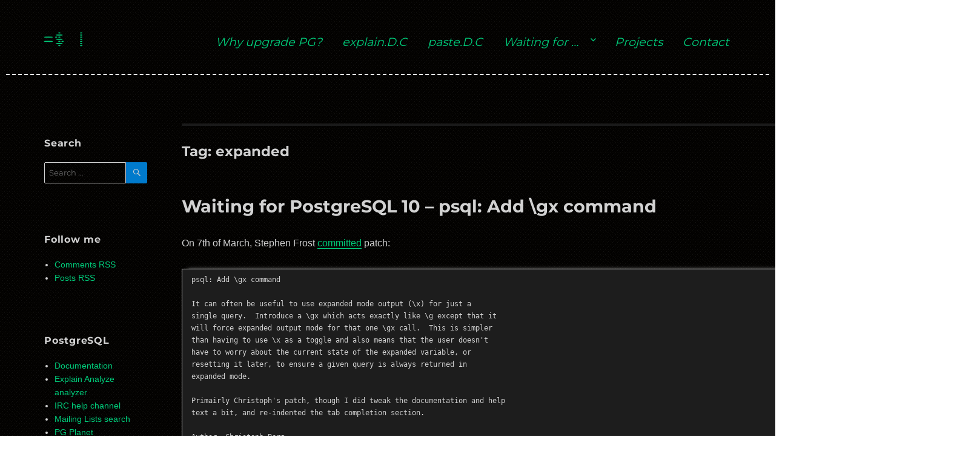

--- FILE ---
content_type: text/html; charset=UTF-8
request_url: https://www.depesz.com/tag/expanded/
body_size: 8540
content:
<!DOCTYPE html>
<html lang="en-US" class="no-js">
<head>
	<meta charset="UTF-8">
	<meta name="viewport" content="width=device-width, initial-scale=1">
	<link rel="profile" href="http://gmpg.org/xfn/11">
		<script>
(function(html){html.className = html.className.replace(/\bno-js\b/,'js')})(document.documentElement);
//# sourceURL=twentysixteen_javascript_detection
</script>
<title>expanded &#8211; select * from depesz;</title>
<style type="text/css">
/**
 * GeSHi Dynamically Generated Stylesheet
 * --------------------------------------
 * Dynamically generated stylesheet for text
 * CSS class: , CSS id: 
 * GeSHi (C) 2004 - 2007 Nigel McNie, 2007 - 2014 Benny Baumann
 * (http://qbnz.com/highlighter/ and http://geshi.org/)
 * --------------------------------------
 */
.text .de1, .text .de2 {}
.text  {font-family:monospace;}
.text .imp {font-weight: bold; color: red;}
.text li, .text .li1 {font-weight: normal; vertical-align:top;}
.text .ln {width:1px;text-align:right;margin:0;padding:0 2px;vertical-align:top;}
.text .li2 {font-weight: bold; vertical-align:top;}
.text .ln-xtra, .text li.ln-xtra, .text div.ln-xtra {background-color: #ffc;}
.text span.xtra { display:block; }
/**
 * GeSHi Dynamically Generated Stylesheet
 * --------------------------------------
 * Dynamically generated stylesheet for sql
 * CSS class: , CSS id: 
 * GeSHi (C) 2004 - 2007 Nigel McNie, 2007 - 2014 Benny Baumann
 * (http://qbnz.com/highlighter/ and http://geshi.org/)
 * --------------------------------------
 */
.sql .de1, .sql .de2 {}
.sql  {font-family:monospace;}
.sql .imp {font-weight: bold; color: red;}
.sql li, .sql .li1 {font-weight: normal; vertical-align:top;}
.sql .ln {width:1px;text-align:right;margin:0;padding:0 2px;vertical-align:top;}
.sql .li2 {font-weight: bold; vertical-align:top;}
.sql .kw1 {color: #993333; font-weight: bold;}
.sql .co1 {color: #808080; font-style: italic;}
.sql .coMULTI {color: #808080; font-style: italic;}
.sql .es0 {color: #000099; font-weight: bold;}
.sql .br0 {color: #66cc66;}
.sql .sy0 {color: #66cc66;}
.sql .st0 {color: #ff0000;}
.sql .nu0 {color: #cc66cc;}
.sql .ln-xtra, .sql li.ln-xtra, .sql div.ln-xtra {background-color: #ffc;}
.sql span.xtra { display:block; }
</style>
<meta name='robots' content='max-image-preview:large' />
<link rel='dns-prefetch' href='//www.depesz.com' />
<link rel="alternate" type="application/rss+xml" title="select * from depesz; &raquo; Feed" href="https://www.depesz.com/feed/" />
<link rel="alternate" type="application/rss+xml" title="select * from depesz; &raquo; Comments Feed" href="https://www.depesz.com/comments/feed/" />
<link rel="alternate" type="application/rss+xml" title="select * from depesz; &raquo; expanded Tag Feed" href="https://www.depesz.com/tag/expanded/feed/" />
<style id='wp-img-auto-sizes-contain-inline-css'>
img:is([sizes=auto i],[sizes^="auto," i]){contain-intrinsic-size:3000px 1500px}
/*# sourceURL=wp-img-auto-sizes-contain-inline-css */
</style>
<style id='wp-emoji-styles-inline-css'>

	img.wp-smiley, img.emoji {
		display: inline !important;
		border: none !important;
		box-shadow: none !important;
		height: 1em !important;
		width: 1em !important;
		margin: 0 0.07em !important;
		vertical-align: -0.1em !important;
		background: none !important;
		padding: 0 !important;
	}
/*# sourceURL=wp-emoji-styles-inline-css */
</style>
<style id='wp-block-library-inline-css'>
:root{--wp-block-synced-color:#7a00df;--wp-block-synced-color--rgb:122,0,223;--wp-bound-block-color:var(--wp-block-synced-color);--wp-editor-canvas-background:#ddd;--wp-admin-theme-color:#007cba;--wp-admin-theme-color--rgb:0,124,186;--wp-admin-theme-color-darker-10:#006ba1;--wp-admin-theme-color-darker-10--rgb:0,107,160.5;--wp-admin-theme-color-darker-20:#005a87;--wp-admin-theme-color-darker-20--rgb:0,90,135;--wp-admin-border-width-focus:2px}@media (min-resolution:192dpi){:root{--wp-admin-border-width-focus:1.5px}}.wp-element-button{cursor:pointer}:root .has-very-light-gray-background-color{background-color:#eee}:root .has-very-dark-gray-background-color{background-color:#313131}:root .has-very-light-gray-color{color:#eee}:root .has-very-dark-gray-color{color:#313131}:root .has-vivid-green-cyan-to-vivid-cyan-blue-gradient-background{background:linear-gradient(135deg,#00d084,#0693e3)}:root .has-purple-crush-gradient-background{background:linear-gradient(135deg,#34e2e4,#4721fb 50%,#ab1dfe)}:root .has-hazy-dawn-gradient-background{background:linear-gradient(135deg,#faaca8,#dad0ec)}:root .has-subdued-olive-gradient-background{background:linear-gradient(135deg,#fafae1,#67a671)}:root .has-atomic-cream-gradient-background{background:linear-gradient(135deg,#fdd79a,#004a59)}:root .has-nightshade-gradient-background{background:linear-gradient(135deg,#330968,#31cdcf)}:root .has-midnight-gradient-background{background:linear-gradient(135deg,#020381,#2874fc)}:root{--wp--preset--font-size--normal:16px;--wp--preset--font-size--huge:42px}.has-regular-font-size{font-size:1em}.has-larger-font-size{font-size:2.625em}.has-normal-font-size{font-size:var(--wp--preset--font-size--normal)}.has-huge-font-size{font-size:var(--wp--preset--font-size--huge)}.has-text-align-center{text-align:center}.has-text-align-left{text-align:left}.has-text-align-right{text-align:right}.has-fit-text{white-space:nowrap!important}#end-resizable-editor-section{display:none}.aligncenter{clear:both}.items-justified-left{justify-content:flex-start}.items-justified-center{justify-content:center}.items-justified-right{justify-content:flex-end}.items-justified-space-between{justify-content:space-between}.screen-reader-text{border:0;clip-path:inset(50%);height:1px;margin:-1px;overflow:hidden;padding:0;position:absolute;width:1px;word-wrap:normal!important}.screen-reader-text:focus{background-color:#ddd;clip-path:none;color:#444;display:block;font-size:1em;height:auto;left:5px;line-height:normal;padding:15px 23px 14px;text-decoration:none;top:5px;width:auto;z-index:100000}html :where(.has-border-color){border-style:solid}html :where([style*=border-top-color]){border-top-style:solid}html :where([style*=border-right-color]){border-right-style:solid}html :where([style*=border-bottom-color]){border-bottom-style:solid}html :where([style*=border-left-color]){border-left-style:solid}html :where([style*=border-width]){border-style:solid}html :where([style*=border-top-width]){border-top-style:solid}html :where([style*=border-right-width]){border-right-style:solid}html :where([style*=border-bottom-width]){border-bottom-style:solid}html :where([style*=border-left-width]){border-left-style:solid}html :where(img[class*=wp-image-]){height:auto;max-width:100%}:where(figure){margin:0 0 1em}html :where(.is-position-sticky){--wp-admin--admin-bar--position-offset:var(--wp-admin--admin-bar--height,0px)}@media screen and (max-width:600px){html :where(.is-position-sticky){--wp-admin--admin-bar--position-offset:0px}}

/*# sourceURL=wp-block-library-inline-css */
</style><style id='global-styles-inline-css'>
:root{--wp--preset--aspect-ratio--square: 1;--wp--preset--aspect-ratio--4-3: 4/3;--wp--preset--aspect-ratio--3-4: 3/4;--wp--preset--aspect-ratio--3-2: 3/2;--wp--preset--aspect-ratio--2-3: 2/3;--wp--preset--aspect-ratio--16-9: 16/9;--wp--preset--aspect-ratio--9-16: 9/16;--wp--preset--color--black: #000000;--wp--preset--color--cyan-bluish-gray: #abb8c3;--wp--preset--color--white: #fff;--wp--preset--color--pale-pink: #f78da7;--wp--preset--color--vivid-red: #cf2e2e;--wp--preset--color--luminous-vivid-orange: #ff6900;--wp--preset--color--luminous-vivid-amber: #fcb900;--wp--preset--color--light-green-cyan: #7bdcb5;--wp--preset--color--vivid-green-cyan: #00d084;--wp--preset--color--pale-cyan-blue: #8ed1fc;--wp--preset--color--vivid-cyan-blue: #0693e3;--wp--preset--color--vivid-purple: #9b51e0;--wp--preset--color--dark-gray: #1a1a1a;--wp--preset--color--medium-gray: #686868;--wp--preset--color--light-gray: #e5e5e5;--wp--preset--color--blue-gray: #4d545c;--wp--preset--color--bright-blue: #007acc;--wp--preset--color--light-blue: #9adffd;--wp--preset--color--dark-brown: #402b30;--wp--preset--color--medium-brown: #774e24;--wp--preset--color--dark-red: #640c1f;--wp--preset--color--bright-red: #ff675f;--wp--preset--color--yellow: #ffef8e;--wp--preset--gradient--vivid-cyan-blue-to-vivid-purple: linear-gradient(135deg,rgb(6,147,227) 0%,rgb(155,81,224) 100%);--wp--preset--gradient--light-green-cyan-to-vivid-green-cyan: linear-gradient(135deg,rgb(122,220,180) 0%,rgb(0,208,130) 100%);--wp--preset--gradient--luminous-vivid-amber-to-luminous-vivid-orange: linear-gradient(135deg,rgb(252,185,0) 0%,rgb(255,105,0) 100%);--wp--preset--gradient--luminous-vivid-orange-to-vivid-red: linear-gradient(135deg,rgb(255,105,0) 0%,rgb(207,46,46) 100%);--wp--preset--gradient--very-light-gray-to-cyan-bluish-gray: linear-gradient(135deg,rgb(238,238,238) 0%,rgb(169,184,195) 100%);--wp--preset--gradient--cool-to-warm-spectrum: linear-gradient(135deg,rgb(74,234,220) 0%,rgb(151,120,209) 20%,rgb(207,42,186) 40%,rgb(238,44,130) 60%,rgb(251,105,98) 80%,rgb(254,248,76) 100%);--wp--preset--gradient--blush-light-purple: linear-gradient(135deg,rgb(255,206,236) 0%,rgb(152,150,240) 100%);--wp--preset--gradient--blush-bordeaux: linear-gradient(135deg,rgb(254,205,165) 0%,rgb(254,45,45) 50%,rgb(107,0,62) 100%);--wp--preset--gradient--luminous-dusk: linear-gradient(135deg,rgb(255,203,112) 0%,rgb(199,81,192) 50%,rgb(65,88,208) 100%);--wp--preset--gradient--pale-ocean: linear-gradient(135deg,rgb(255,245,203) 0%,rgb(182,227,212) 50%,rgb(51,167,181) 100%);--wp--preset--gradient--electric-grass: linear-gradient(135deg,rgb(202,248,128) 0%,rgb(113,206,126) 100%);--wp--preset--gradient--midnight: linear-gradient(135deg,rgb(2,3,129) 0%,rgb(40,116,252) 100%);--wp--preset--font-size--small: 13px;--wp--preset--font-size--medium: 20px;--wp--preset--font-size--large: 36px;--wp--preset--font-size--x-large: 42px;--wp--preset--spacing--20: 0.44rem;--wp--preset--spacing--30: 0.67rem;--wp--preset--spacing--40: 1rem;--wp--preset--spacing--50: 1.5rem;--wp--preset--spacing--60: 2.25rem;--wp--preset--spacing--70: 3.38rem;--wp--preset--spacing--80: 5.06rem;--wp--preset--shadow--natural: 6px 6px 9px rgba(0, 0, 0, 0.2);--wp--preset--shadow--deep: 12px 12px 50px rgba(0, 0, 0, 0.4);--wp--preset--shadow--sharp: 6px 6px 0px rgba(0, 0, 0, 0.2);--wp--preset--shadow--outlined: 6px 6px 0px -3px rgb(255, 255, 255), 6px 6px rgb(0, 0, 0);--wp--preset--shadow--crisp: 6px 6px 0px rgb(0, 0, 0);}:where(.is-layout-flex){gap: 0.5em;}:where(.is-layout-grid){gap: 0.5em;}body .is-layout-flex{display: flex;}.is-layout-flex{flex-wrap: wrap;align-items: center;}.is-layout-flex > :is(*, div){margin: 0;}body .is-layout-grid{display: grid;}.is-layout-grid > :is(*, div){margin: 0;}:where(.wp-block-columns.is-layout-flex){gap: 2em;}:where(.wp-block-columns.is-layout-grid){gap: 2em;}:where(.wp-block-post-template.is-layout-flex){gap: 1.25em;}:where(.wp-block-post-template.is-layout-grid){gap: 1.25em;}.has-black-color{color: var(--wp--preset--color--black) !important;}.has-cyan-bluish-gray-color{color: var(--wp--preset--color--cyan-bluish-gray) !important;}.has-white-color{color: var(--wp--preset--color--white) !important;}.has-pale-pink-color{color: var(--wp--preset--color--pale-pink) !important;}.has-vivid-red-color{color: var(--wp--preset--color--vivid-red) !important;}.has-luminous-vivid-orange-color{color: var(--wp--preset--color--luminous-vivid-orange) !important;}.has-luminous-vivid-amber-color{color: var(--wp--preset--color--luminous-vivid-amber) !important;}.has-light-green-cyan-color{color: var(--wp--preset--color--light-green-cyan) !important;}.has-vivid-green-cyan-color{color: var(--wp--preset--color--vivid-green-cyan) !important;}.has-pale-cyan-blue-color{color: var(--wp--preset--color--pale-cyan-blue) !important;}.has-vivid-cyan-blue-color{color: var(--wp--preset--color--vivid-cyan-blue) !important;}.has-vivid-purple-color{color: var(--wp--preset--color--vivid-purple) !important;}.has-black-background-color{background-color: var(--wp--preset--color--black) !important;}.has-cyan-bluish-gray-background-color{background-color: var(--wp--preset--color--cyan-bluish-gray) !important;}.has-white-background-color{background-color: var(--wp--preset--color--white) !important;}.has-pale-pink-background-color{background-color: var(--wp--preset--color--pale-pink) !important;}.has-vivid-red-background-color{background-color: var(--wp--preset--color--vivid-red) !important;}.has-luminous-vivid-orange-background-color{background-color: var(--wp--preset--color--luminous-vivid-orange) !important;}.has-luminous-vivid-amber-background-color{background-color: var(--wp--preset--color--luminous-vivid-amber) !important;}.has-light-green-cyan-background-color{background-color: var(--wp--preset--color--light-green-cyan) !important;}.has-vivid-green-cyan-background-color{background-color: var(--wp--preset--color--vivid-green-cyan) !important;}.has-pale-cyan-blue-background-color{background-color: var(--wp--preset--color--pale-cyan-blue) !important;}.has-vivid-cyan-blue-background-color{background-color: var(--wp--preset--color--vivid-cyan-blue) !important;}.has-vivid-purple-background-color{background-color: var(--wp--preset--color--vivid-purple) !important;}.has-black-border-color{border-color: var(--wp--preset--color--black) !important;}.has-cyan-bluish-gray-border-color{border-color: var(--wp--preset--color--cyan-bluish-gray) !important;}.has-white-border-color{border-color: var(--wp--preset--color--white) !important;}.has-pale-pink-border-color{border-color: var(--wp--preset--color--pale-pink) !important;}.has-vivid-red-border-color{border-color: var(--wp--preset--color--vivid-red) !important;}.has-luminous-vivid-orange-border-color{border-color: var(--wp--preset--color--luminous-vivid-orange) !important;}.has-luminous-vivid-amber-border-color{border-color: var(--wp--preset--color--luminous-vivid-amber) !important;}.has-light-green-cyan-border-color{border-color: var(--wp--preset--color--light-green-cyan) !important;}.has-vivid-green-cyan-border-color{border-color: var(--wp--preset--color--vivid-green-cyan) !important;}.has-pale-cyan-blue-border-color{border-color: var(--wp--preset--color--pale-cyan-blue) !important;}.has-vivid-cyan-blue-border-color{border-color: var(--wp--preset--color--vivid-cyan-blue) !important;}.has-vivid-purple-border-color{border-color: var(--wp--preset--color--vivid-purple) !important;}.has-vivid-cyan-blue-to-vivid-purple-gradient-background{background: var(--wp--preset--gradient--vivid-cyan-blue-to-vivid-purple) !important;}.has-light-green-cyan-to-vivid-green-cyan-gradient-background{background: var(--wp--preset--gradient--light-green-cyan-to-vivid-green-cyan) !important;}.has-luminous-vivid-amber-to-luminous-vivid-orange-gradient-background{background: var(--wp--preset--gradient--luminous-vivid-amber-to-luminous-vivid-orange) !important;}.has-luminous-vivid-orange-to-vivid-red-gradient-background{background: var(--wp--preset--gradient--luminous-vivid-orange-to-vivid-red) !important;}.has-very-light-gray-to-cyan-bluish-gray-gradient-background{background: var(--wp--preset--gradient--very-light-gray-to-cyan-bluish-gray) !important;}.has-cool-to-warm-spectrum-gradient-background{background: var(--wp--preset--gradient--cool-to-warm-spectrum) !important;}.has-blush-light-purple-gradient-background{background: var(--wp--preset--gradient--blush-light-purple) !important;}.has-blush-bordeaux-gradient-background{background: var(--wp--preset--gradient--blush-bordeaux) !important;}.has-luminous-dusk-gradient-background{background: var(--wp--preset--gradient--luminous-dusk) !important;}.has-pale-ocean-gradient-background{background: var(--wp--preset--gradient--pale-ocean) !important;}.has-electric-grass-gradient-background{background: var(--wp--preset--gradient--electric-grass) !important;}.has-midnight-gradient-background{background: var(--wp--preset--gradient--midnight) !important;}.has-small-font-size{font-size: var(--wp--preset--font-size--small) !important;}.has-medium-font-size{font-size: var(--wp--preset--font-size--medium) !important;}.has-large-font-size{font-size: var(--wp--preset--font-size--large) !important;}.has-x-large-font-size{font-size: var(--wp--preset--font-size--x-large) !important;}
/*# sourceURL=global-styles-inline-css */
</style>

<style id='classic-theme-styles-inline-css'>
/*! This file is auto-generated */
.wp-block-button__link{color:#fff;background-color:#32373c;border-radius:9999px;box-shadow:none;text-decoration:none;padding:calc(.667em + 2px) calc(1.333em + 2px);font-size:1.125em}.wp-block-file__button{background:#32373c;color:#fff;text-decoration:none}
/*# sourceURL=/wp-includes/css/classic-themes.min.css */
</style>
<link rel='stylesheet' id='twentysixteen-fonts-css' href='https://www.depesz.com/wp-content/themes/twentysixteen/fonts/merriweather-plus-montserrat-plus-inconsolata.css?ver=20230328' media='all' />
<link rel='stylesheet' id='genericons-css' href='https://www.depesz.com/wp-content/themes/twentysixteen/genericons/genericons.css?ver=20251101' media='all' />
<link rel='stylesheet' id='twentysixteen-style-css' href='https://www.depesz.com/wp-content/themes/depesz-2018/style.css?ver=20251202' media='all' />
<link rel='stylesheet' id='twentysixteen-block-style-css' href='https://www.depesz.com/wp-content/themes/twentysixteen/css/blocks.css?ver=20240817' media='all' />
<link rel='stylesheet' id='wpgeshi-wp-geshi-highlight-css' href='https://www.depesz.com/wp-content/themes/depesz-2018/wp-geshi-highlight.css?ver=6.9' media='all' />
<script src="https://www.depesz.com/wp-includes/js/jquery/jquery.min.js?ver=3.7.1" id="jquery-core-js"></script>
<script src="https://www.depesz.com/wp-includes/js/jquery/jquery-migrate.min.js?ver=3.4.1" id="jquery-migrate-js"></script>
<script id="twentysixteen-script-js-extra">
var screenReaderText = {"expand":"expand child menu","collapse":"collapse child menu"};
//# sourceURL=twentysixteen-script-js-extra
</script>
<script src="https://www.depesz.com/wp-content/themes/twentysixteen/js/functions.js?ver=20230629" id="twentysixteen-script-js" defer data-wp-strategy="defer"></script>
<link rel="https://api.w.org/" href="https://www.depesz.com/wp-json/" /><link rel="alternate" title="JSON" type="application/json" href="https://www.depesz.com/wp-json/wp/v2/tags/1067" /><link rel="EditURI" type="application/rsd+xml" title="RSD" href="https://www.depesz.com/xmlrpc.php?rsd" />
<meta name="generator" content="WordPress 6.9" />
	<script type="text/javascript" src="https://cdnjs.cloudflare.com/ajax/libs/jquery/3.1.1/jquery.min.js"></script>
</head>

<body class="archive tag tag-expanded tag-1067 wp-embed-responsive wp-theme-twentysixteen wp-child-theme-depesz-2018 hfeed">
<div id="page" class="site">
	<div class="site-inner">
		<a class="skip-link screen-reader-text" href="#content">Skip to content</a>

		<header id="masthead" class="site-header" role="banner">
			<div class="site-header-main">
				<div class="site-branding">
					
					<h1 class="site-title"><a href="https://www.depesz.com/" rel="home"><span id="site-title-prefix">=$ </span><div id="site-title-typing"></div><span id="site-title-cursor">|</span></a></h1>

									</div><!-- .site-branding -->

									<button id="menu-toggle" class="menu-toggle">Menu</button>

					<div id="site-header-menu" class="site-header-menu">
													<nav id="site-navigation" class="main-navigation" role="navigation" aria-label="Primary Menu">
								<div class="menu-mainmenu-container"><ul id="menu-mainmenu" class="primary-menu"><li id="menu-item-3533" class="menu-item menu-item-type-custom menu-item-object-custom menu-item-3533"><a href="https://why-upgrade.depesz.com/">Why upgrade PG?</a></li>
<li id="menu-item-3440" class="menu-item menu-item-type-custom menu-item-object-custom menu-item-3440"><a href="https://explain.depesz.com/">explain.D.C</a></li>
<li id="menu-item-3441" class="menu-item menu-item-type-custom menu-item-object-custom menu-item-3441"><a href="https://paste.depesz.com/">paste.D.C</a></li>
<li id="menu-item-3424" class="menu-item menu-item-type-post_type menu-item-object-page menu-item-has-children menu-item-3424"><a href="https://www.depesz.com/waiting-for/">Waiting for …</a>
<ul class="sub-menu">
	<li id="menu-item-4367" class="menu-item menu-item-type-custom menu-item-object-custom menu-item-4367"><a href="/tag/pg19/">&#8230; PostgreSQL 19</a></li>
	<li id="menu-item-4268" class="menu-item menu-item-type-custom menu-item-object-custom menu-item-4268"><a href="/tag/pg18/">&#8230; PostgreSQL 18</a></li>
	<li id="menu-item-4204" class="menu-item menu-item-type-custom menu-item-object-custom menu-item-4204"><a href="/tag/pg17/">&#8230; PostgreSQL 17</a></li>
	<li id="menu-item-4125" class="menu-item menu-item-type-custom menu-item-object-custom menu-item-4125"><a href="/tag/pg16/">&#8230; PostgreSQL 16</a></li>
	<li id="menu-item-3998" class="menu-item menu-item-type-custom menu-item-object-custom menu-item-3998"><a href="/tag/pg15/">… PostgreSQL 15</a></li>
	<li id="menu-item-3820" class="menu-item menu-item-type-custom menu-item-object-custom menu-item-3820"><a href="/tag/pg14/">… PostgreSQL 14</a></li>
	<li id="menu-item-3678" class="menu-item menu-item-type-custom menu-item-object-custom menu-item-3678"><a href="/tag/pg13/">… PostgreSQL 13</a></li>
	<li id="menu-item-3428" class="menu-item menu-item-type-custom menu-item-object-custom menu-item-3428"><a href="/tag/pg12/">… PostgreSQL 12</a></li>
	<li id="menu-item-3429" class="menu-item menu-item-type-custom menu-item-object-custom menu-item-3429"><a href="/tag/pg11/">… PostgreSQL 11</a></li>
	<li id="menu-item-3430" class="menu-item menu-item-type-custom menu-item-object-custom menu-item-3430"><a href="/tag/pg10/">… PostgreSQL 10</a></li>
	<li id="menu-item-3431" class="menu-item menu-item-type-custom menu-item-object-custom menu-item-3431"><a href="/tag/pg96/">… PostgreSQL 9.6</a></li>
	<li id="menu-item-3432" class="menu-item menu-item-type-custom menu-item-object-custom menu-item-3432"><a href="/tag/pg95/">… PostgreSQL 9.5</a></li>
	<li id="menu-item-3433" class="menu-item menu-item-type-custom menu-item-object-custom menu-item-3433"><a href="/tag/pg94/">… PostgreSQL 9.4</a></li>
	<li id="menu-item-3434" class="menu-item menu-item-type-custom menu-item-object-custom menu-item-3434"><a href="/tag/pg93/">… PostgreSQL 9.3</a></li>
	<li id="menu-item-3435" class="menu-item menu-item-type-custom menu-item-object-custom menu-item-3435"><a href="/tag/pg92/">… PostgreSQL 9.2</a></li>
	<li id="menu-item-3436" class="menu-item menu-item-type-custom menu-item-object-custom menu-item-3436"><a href="/tag/pg91/">… PostgreSQL 9.1</a></li>
	<li id="menu-item-3437" class="menu-item menu-item-type-custom menu-item-object-custom menu-item-3437"><a href="/tag/pg90/">… PostgreSQL 9.0</a></li>
	<li id="menu-item-3438" class="menu-item menu-item-type-custom menu-item-object-custom menu-item-3438"><a href="/tag/pg85/">… PostgreSQL 8.5</a></li>
	<li id="menu-item-3439" class="menu-item menu-item-type-custom menu-item-object-custom menu-item-3439"><a href="/tag/pg84/">… PostgreSQL 8.4</a></li>
</ul>
</li>
<li id="menu-item-3425" class="menu-item menu-item-type-post_type menu-item-object-page menu-item-3425"><a href="https://www.depesz.com/projects/">Projects</a></li>
<li id="menu-item-3421" class="menu-item menu-item-type-post_type menu-item-object-page menu-item-3421"><a href="https://www.depesz.com/contact/">Contact</a></li>
</ul></div>							</nav><!-- .main-navigation -->
						
											</div><!-- .site-header-menu -->
							</div><!-- .site-header-main -->

					</header><!-- .site-header -->

		<div id="content" class="site-content">

	<div id="primary" class="content-area">
		<main id="main" class="site-main">

		
			<header class="page-header">
				<h1 class="page-title">Tag: <span>expanded</span></h1>			</header><!-- .page-header -->

			
<article id="post-3231" class="post-3231 post type-post status-publish format-standard hentry category-uncategorized tag-expanded tag-gx tag-pg10 tag-postgresql tag-psql tag-waiting">
	<header class="entry-header">
		
		<h2 class="entry-title"><a href="https://www.depesz.com/2017/03/07/waiting-for-postgresql-10-psql-add-gx-command/" rel="bookmark">Waiting for PostgreSQL 10 &#8211; psql: Add \gx command</a></h2>	</header><!-- .entry-header -->

	
	
	<div class="entry-content">
		<p>On 7th of March, Stephen Frost <a href="http://git.postgresql.org/pg/commitdiff/b2678efd43f17db7dfa04e0ca076ea01275cd9bc">committed</a> patch:</p>


<div class="wp-geshi-highlight-wrap5"><div class="wp-geshi-highlight-wrap4"><div class="wp-geshi-highlight-wrap3"><div class="wp-geshi-highlight-wrap2"><div class="wp-geshi-highlight-wrap"><div class="wp-geshi-highlight"><div class="text"><pre class="de1">psql: Add \gx command
&nbsp;
It can often be useful to use expanded mode output (\x) for just a
single query.  Introduce a \gx which acts exactly like \g except that it
will force expanded output mode for that one \gx call.  This is simpler
than having to use \x as a toggle and also means that the user doesn't
have to worry about the current state of the expanded variable, or
resetting it later, to ensure a given query is always returned in
expanded mode.
&nbsp;
Primairly Christoph's patch, though I did tweak the documentation and help
text a bit, and re-indented the tab completion section.
&nbsp;
Author: Christoph Berg
Reviewed By: Daniel Verite
Discussion: &lt;a href=&quot;https://postgr.es/m/20170127132737.6skslelaf4txs6iw%40msg.credativ.de&quot;&gt;https://www.postgresql.org/message-id/20170127132737.6skslelaf4txs6iw%40msg.credativ.de</pre></div></div></div></div></div></div></div>


<p> <a href="https://www.depesz.com/2017/03/07/waiting-for-postgresql-10-psql-add-gx-command/#more-3231" class="more-link">Continue reading <span class="screen-reader-text">Waiting for PostgreSQL 10 &#8211; psql: Add \gx command</span></a></p>
	</div><!-- .entry-content -->

	<footer class="entry-footer">
		<span class="posted-on"><span class="screen-reader-text">Posted on </span><a href="https://www.depesz.com/2017/03/07/waiting-for-postgresql-10-psql-add-gx-command/" rel="bookmark"><time class="entry-date published" datetime="2017-03-07T15:45:52+01:00">2017-03-07</time><time class="updated" datetime="2019-05-15T00:14:50+02:00">2019-05-15</time></a></span><span class="footer-separator">|</span><span class="tags-links"><span class="screen-reader-text">Tags </span><a href="https://www.depesz.com/tag/expanded/" rel="tag">expanded</a>, <a href="https://www.depesz.com/tag/gx/" rel="tag">gx</a>, <a href="https://www.depesz.com/tag/pg10/" rel="tag">pg10</a>, <a href="https://www.depesz.com/tag/postgresql/" rel="tag">postgresql</a>, <a href="https://www.depesz.com/tag/psql/" rel="tag">psql</a>, <a href="https://www.depesz.com/tag/waiting/" rel="tag">waiting</a></span><span class="footer-separator">|</span>			</footer><!-- .entry-footer -->
</article><!-- #post-## -->

		</main><!-- .site-main -->
	</div><!-- .content-area -->


	<aside id="secondary" class="sidebar widget-area">
		<section id="search-3" class="widget widget_search"><h2 class="widget-title">Search</h2>
<form role="search" method="get" class="search-form" action="https://www.depesz.com/">
	<label>
		<span class="screen-reader-text">
			Search for:		</span>
		<input type="search" class="search-field" placeholder="Search &hellip;" value="" name="s" />
	</label>
	<button type="submit" class="search-submit"><span class="screen-reader-text">
		Search	</span></button>
</form>
</section><section id="linkcat-659" class="widget widget_links"><h2 class="widget-title">Follow me</h2>
	<ul class='xoxo blogroll'>
<li><a href="https://www.depesz.com/comments/feed/">Comments RSS</a></li>
<li><a href="https://www.depesz.com/feed/">Posts RSS</a></li>

	</ul>
</section>
<section id="linkcat-1110" class="widget widget_links"><h2 class="widget-title">PostgreSQL</h2>
	<ul class='xoxo blogroll'>
<li><a href="http://www.postgresql.org/docs/current/interactive/index.html">Documentation</a></li>
<li><a href="https://explain.depesz.com/">Explain Analyze analyzer</a></li>
<li><a href="irc://irc.libera.chat/postgresql">IRC help channel</a></li>
<li><a href="http://archives.postgresql.org/">Mailing Lists search</a></li>
<li><a href="http://planet.postgresql.org/">PG Planet</a></li>
<li><a href="http://www.postgresql.org/" title="strona domowa postgresqla">PostgreSQL Home Page</a></li>

	</ul>
</section>
<section id="linkcat-376" class="widget widget_links"><h2 class="widget-title">About me</h2>
	<ul class='xoxo blogroll'>
<li><a href="https://metacpan.org/author/DEPESZ">CPAN</a></li>
<li><a href="https://gitlab.com/depesz/">GitLab</a></li>
<li><a href="http://linkedin.com/in/depesz">Linked In</a></li>

	</ul>
</section>
	</aside><!-- .sidebar .widget-area -->

		</div><!-- .site-content -->

		<footer id="colophon" class="site-footer" role="contentinfo">
							<nav class="main-navigation" role="navigation" aria-label="Footer Primary Menu">
					<div class="menu-mainmenu-container"><ul id="menu-mainmenu-1" class="primary-menu"><li class="menu-item menu-item-type-custom menu-item-object-custom menu-item-3533"><a href="https://why-upgrade.depesz.com/">Why upgrade PG?</a></li>
<li class="menu-item menu-item-type-custom menu-item-object-custom menu-item-3440"><a href="https://explain.depesz.com/">explain.D.C</a></li>
<li class="menu-item menu-item-type-custom menu-item-object-custom menu-item-3441"><a href="https://paste.depesz.com/">paste.D.C</a></li>
<li class="menu-item menu-item-type-post_type menu-item-object-page menu-item-has-children menu-item-3424"><a href="https://www.depesz.com/waiting-for/">Waiting for …</a>
<ul class="sub-menu">
	<li class="menu-item menu-item-type-custom menu-item-object-custom menu-item-4367"><a href="/tag/pg19/">&#8230; PostgreSQL 19</a></li>
	<li class="menu-item menu-item-type-custom menu-item-object-custom menu-item-4268"><a href="/tag/pg18/">&#8230; PostgreSQL 18</a></li>
	<li class="menu-item menu-item-type-custom menu-item-object-custom menu-item-4204"><a href="/tag/pg17/">&#8230; PostgreSQL 17</a></li>
	<li class="menu-item menu-item-type-custom menu-item-object-custom menu-item-4125"><a href="/tag/pg16/">&#8230; PostgreSQL 16</a></li>
	<li class="menu-item menu-item-type-custom menu-item-object-custom menu-item-3998"><a href="/tag/pg15/">… PostgreSQL 15</a></li>
	<li class="menu-item menu-item-type-custom menu-item-object-custom menu-item-3820"><a href="/tag/pg14/">… PostgreSQL 14</a></li>
	<li class="menu-item menu-item-type-custom menu-item-object-custom menu-item-3678"><a href="/tag/pg13/">… PostgreSQL 13</a></li>
	<li class="menu-item menu-item-type-custom menu-item-object-custom menu-item-3428"><a href="/tag/pg12/">… PostgreSQL 12</a></li>
	<li class="menu-item menu-item-type-custom menu-item-object-custom menu-item-3429"><a href="/tag/pg11/">… PostgreSQL 11</a></li>
	<li class="menu-item menu-item-type-custom menu-item-object-custom menu-item-3430"><a href="/tag/pg10/">… PostgreSQL 10</a></li>
	<li class="menu-item menu-item-type-custom menu-item-object-custom menu-item-3431"><a href="/tag/pg96/">… PostgreSQL 9.6</a></li>
	<li class="menu-item menu-item-type-custom menu-item-object-custom menu-item-3432"><a href="/tag/pg95/">… PostgreSQL 9.5</a></li>
	<li class="menu-item menu-item-type-custom menu-item-object-custom menu-item-3433"><a href="/tag/pg94/">… PostgreSQL 9.4</a></li>
	<li class="menu-item menu-item-type-custom menu-item-object-custom menu-item-3434"><a href="/tag/pg93/">… PostgreSQL 9.3</a></li>
	<li class="menu-item menu-item-type-custom menu-item-object-custom menu-item-3435"><a href="/tag/pg92/">… PostgreSQL 9.2</a></li>
	<li class="menu-item menu-item-type-custom menu-item-object-custom menu-item-3436"><a href="/tag/pg91/">… PostgreSQL 9.1</a></li>
	<li class="menu-item menu-item-type-custom menu-item-object-custom menu-item-3437"><a href="/tag/pg90/">… PostgreSQL 9.0</a></li>
	<li class="menu-item menu-item-type-custom menu-item-object-custom menu-item-3438"><a href="/tag/pg85/">… PostgreSQL 8.5</a></li>
	<li class="menu-item menu-item-type-custom menu-item-object-custom menu-item-3439"><a href="/tag/pg84/">… PostgreSQL 8.4</a></li>
</ul>
</li>
<li class="menu-item menu-item-type-post_type menu-item-object-page menu-item-3425"><a href="https://www.depesz.com/projects/">Projects</a></li>
<li class="menu-item menu-item-type-post_type menu-item-object-page menu-item-3421"><a href="https://www.depesz.com/contact/">Contact</a></li>
</ul></div>				</nav><!-- .main-navigation -->
			
			
		</footer><!-- .site-footer -->
	</div><!-- .site-inner -->
</div><!-- .site -->

<script type="speculationrules">
{"prefetch":[{"source":"document","where":{"and":[{"href_matches":"/*"},{"not":{"href_matches":["/wp-*.php","/wp-admin/*","/wp-content/uploads/*","/wp-content/*","/wp-content/plugins/*","/wp-content/themes/depesz-2018/*","/wp-content/themes/twentysixteen/*","/*\\?(.+)"]}},{"not":{"selector_matches":"a[rel~=\"nofollow\"]"}},{"not":{"selector_matches":".no-prefetch, .no-prefetch a"}}]},"eagerness":"conservative"}]}
</script>
<script src="https://www.depesz.com/wp-content/themes/depesz-2018/logo-typed.js?ver=20181008" id="logo-typed-js"></script>
<script src="https://www.depesz.com/wp-content/themes/depesz-2018/add-links-to-pre.js?ver=20181127" id="add-links-to-pre-js"></script>
<script id="wp-emoji-settings" type="application/json">
{"baseUrl":"https://s.w.org/images/core/emoji/17.0.2/72x72/","ext":".png","svgUrl":"https://s.w.org/images/core/emoji/17.0.2/svg/","svgExt":".svg","source":{"concatemoji":"https://www.depesz.com/wp-includes/js/wp-emoji-release.min.js?ver=6.9"}}
</script>
<script type="module">
/*! This file is auto-generated */
const a=JSON.parse(document.getElementById("wp-emoji-settings").textContent),o=(window._wpemojiSettings=a,"wpEmojiSettingsSupports"),s=["flag","emoji"];function i(e){try{var t={supportTests:e,timestamp:(new Date).valueOf()};sessionStorage.setItem(o,JSON.stringify(t))}catch(e){}}function c(e,t,n){e.clearRect(0,0,e.canvas.width,e.canvas.height),e.fillText(t,0,0);t=new Uint32Array(e.getImageData(0,0,e.canvas.width,e.canvas.height).data);e.clearRect(0,0,e.canvas.width,e.canvas.height),e.fillText(n,0,0);const a=new Uint32Array(e.getImageData(0,0,e.canvas.width,e.canvas.height).data);return t.every((e,t)=>e===a[t])}function p(e,t){e.clearRect(0,0,e.canvas.width,e.canvas.height),e.fillText(t,0,0);var n=e.getImageData(16,16,1,1);for(let e=0;e<n.data.length;e++)if(0!==n.data[e])return!1;return!0}function u(e,t,n,a){switch(t){case"flag":return n(e,"\ud83c\udff3\ufe0f\u200d\u26a7\ufe0f","\ud83c\udff3\ufe0f\u200b\u26a7\ufe0f")?!1:!n(e,"\ud83c\udde8\ud83c\uddf6","\ud83c\udde8\u200b\ud83c\uddf6")&&!n(e,"\ud83c\udff4\udb40\udc67\udb40\udc62\udb40\udc65\udb40\udc6e\udb40\udc67\udb40\udc7f","\ud83c\udff4\u200b\udb40\udc67\u200b\udb40\udc62\u200b\udb40\udc65\u200b\udb40\udc6e\u200b\udb40\udc67\u200b\udb40\udc7f");case"emoji":return!a(e,"\ud83e\u1fac8")}return!1}function f(e,t,n,a){let r;const o=(r="undefined"!=typeof WorkerGlobalScope&&self instanceof WorkerGlobalScope?new OffscreenCanvas(300,150):document.createElement("canvas")).getContext("2d",{willReadFrequently:!0}),s=(o.textBaseline="top",o.font="600 32px Arial",{});return e.forEach(e=>{s[e]=t(o,e,n,a)}),s}function r(e){var t=document.createElement("script");t.src=e,t.defer=!0,document.head.appendChild(t)}a.supports={everything:!0,everythingExceptFlag:!0},new Promise(t=>{let n=function(){try{var e=JSON.parse(sessionStorage.getItem(o));if("object"==typeof e&&"number"==typeof e.timestamp&&(new Date).valueOf()<e.timestamp+604800&&"object"==typeof e.supportTests)return e.supportTests}catch(e){}return null}();if(!n){if("undefined"!=typeof Worker&&"undefined"!=typeof OffscreenCanvas&&"undefined"!=typeof URL&&URL.createObjectURL&&"undefined"!=typeof Blob)try{var e="postMessage("+f.toString()+"("+[JSON.stringify(s),u.toString(),c.toString(),p.toString()].join(",")+"));",a=new Blob([e],{type:"text/javascript"});const r=new Worker(URL.createObjectURL(a),{name:"wpTestEmojiSupports"});return void(r.onmessage=e=>{i(n=e.data),r.terminate(),t(n)})}catch(e){}i(n=f(s,u,c,p))}t(n)}).then(e=>{for(const n in e)a.supports[n]=e[n],a.supports.everything=a.supports.everything&&a.supports[n],"flag"!==n&&(a.supports.everythingExceptFlag=a.supports.everythingExceptFlag&&a.supports[n]);var t;a.supports.everythingExceptFlag=a.supports.everythingExceptFlag&&!a.supports.flag,a.supports.everything||((t=a.source||{}).concatemoji?r(t.concatemoji):t.wpemoji&&t.twemoji&&(r(t.twemoji),r(t.wpemoji)))});
//# sourceURL=https://www.depesz.com/wp-includes/js/wp-emoji-loader.min.js
</script>
</body>
</html>
